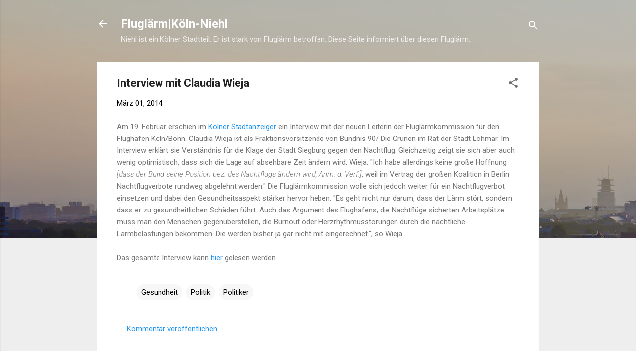

--- FILE ---
content_type: text/html; charset=utf-8
request_url: https://www.google.com/recaptcha/api2/aframe
body_size: 269
content:
<!DOCTYPE HTML><html><head><meta http-equiv="content-type" content="text/html; charset=UTF-8"></head><body><script nonce="ejUFsME5DqTZErIaDGrVzQ">/** Anti-fraud and anti-abuse applications only. See google.com/recaptcha */ try{var clients={'sodar':'https://pagead2.googlesyndication.com/pagead/sodar?'};window.addEventListener("message",function(a){try{if(a.source===window.parent){var b=JSON.parse(a.data);var c=clients[b['id']];if(c){var d=document.createElement('img');d.src=c+b['params']+'&rc='+(localStorage.getItem("rc::a")?sessionStorage.getItem("rc::b"):"");window.document.body.appendChild(d);sessionStorage.setItem("rc::e",parseInt(sessionStorage.getItem("rc::e")||0)+1);localStorage.setItem("rc::h",'1768863651353');}}}catch(b){}});window.parent.postMessage("_grecaptcha_ready", "*");}catch(b){}</script></body></html>